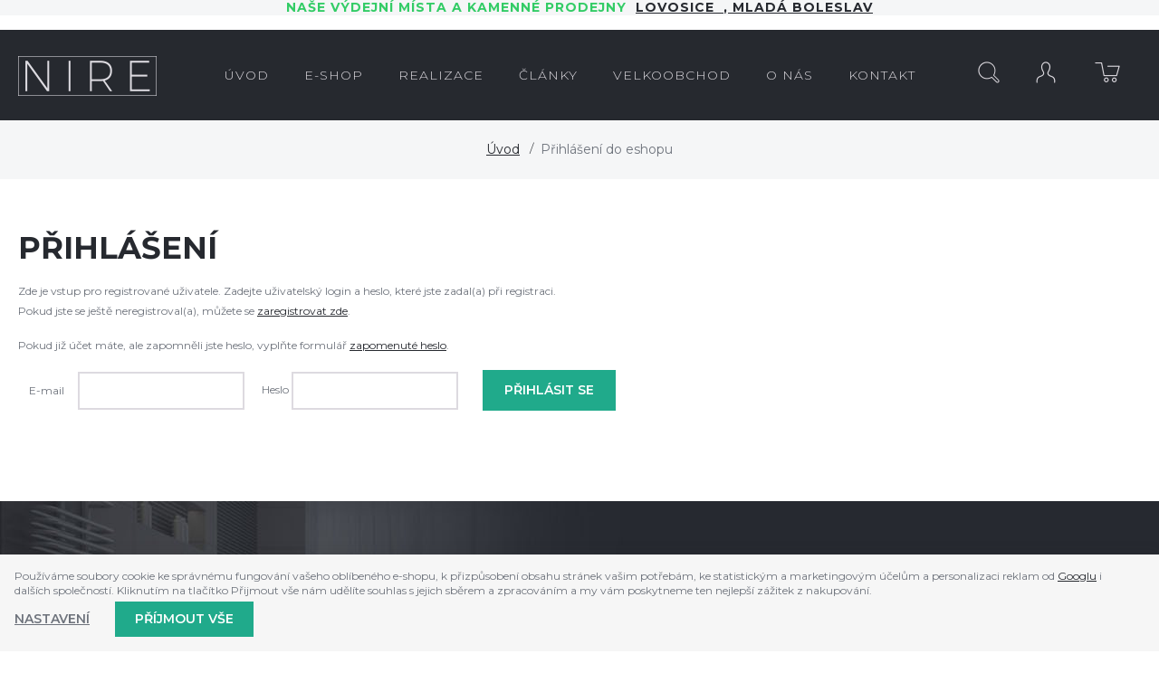

--- FILE ---
content_type: text/html; charset=UTF-8
request_url: https://www.nire.cz/prihlaseni/?url=https%253A%252F%252Fwww.nire.cz%252Flaunch.php%253FIDp%253D13223%2526s%253Dfavorite
body_size: 7362
content:
<!DOCTYPE html>

<html class="no-js lang-cs" lang="cs">
<head>
   
      <meta charset="utf-8">
      
                     <meta name="viewport" content="width=device-width, initial-scale=1">
               
      <meta http-equiv="X-UA-Compatible" content="IE=edge">
      <title>Přihlášení do eshopu - NIRE - Prodejna, e-shop, realizace (velkoobchod i maloobchod)</title>
      
   <link href="https://fonts.googleapis.com/css?family=Montserrat:300,400,600,700&amp;subset=latin-ext" rel="stylesheet">

         
         
            <link rel="stylesheet" href="/web/build/app.d3b852df.css">
         
      

      <script src="/common/static/js/sentry-6.16.1.min.js"></script>

<script>
   Sentry.init({
      dsn: 'https://bdac53e35b1b4424b35eb8b76bcc2b1a@sentry.wpj.cz/9',
      allowUrls: [
         /www\.nire\.cz\//
      ],
      denyUrls: [
         // Facebook flakiness
         /graph\.facebook\.com/i,
         // Facebook blocked
         /connect\.facebook\.net\/en_US\/all\.js/i,
         // Chrome extensions
         /extensions\//i,
         /^chrome:\/\//i,
         /kupshop\.local/i
      ],
      beforeSend(event) {
         if (!/FBA[NV]|PhantomJS|SznProhlizec/.test(window.navigator.userAgent)) {
            return event;
         }
      },
      ignoreErrors: [
         // facebook / ga + disabled cookies
         'fbq is not defined',
         'Can\'t find variable: fbq',
         '_gat is not defined',
         'AW is not defined',
         'Can\'t find variable: AW',
         'url.searchParams.get', // gtm koza
         // localstorage not working in incoginto mode in iOS
         'The quota has been exceeded',
         'QuotaExceededError',
         'Undefined variable: localStorage',
         'localStorage is null',
         'The operation is insecure',
         "Failed to read the 'localStorage'",
         "gtm_",
         "Can't find variable: glami",
      ]
   });

   Sentry.setTag("web", "prod_nire_db");
   Sentry.setTag("wbpck", 1);
   Sentry.setTag("adm", 0);
   Sentry.setTag("tpl", "k");
   Sentry.setTag("sentry_v", "6.16.1");
</script>

      <script>
   window.wpj = window.wpj || {};
   wpj.onReady = wpj.onReady || [];
   wpj.jsShop = wpj.jsShop || {events:[]};

   window.dataLayer = window.dataLayer || [];
   function gtag() {
      window.dataLayer.push(arguments);
   }
   window.wpj.cookie_bar_send = false;

   wpj.getCookie = (sKey) => decodeURIComponent(
      document.cookie.replace(
         new RegExp(
            '(?:(?:^|.*;)\\s*' +
            encodeURIComponent(sKey).replace(/[\-\.\+\*]/g, '\\$&') +
            '\\s*\\=\\s*([^;]*).*$)|^.*$'
         ),
         '$1'
      )
   ) || null;

   </script>

<script>
   wpj.data = wpj.data || { };

   
   

   

   
</script>



      
         <meta name="author" content="NIRE">
      

      <meta name="web_author" content="wpj.cz">

      
         <meta name="description" content="ihned k dodání, zavolejte, poradíme Vám.">
      
      
                     <meta name="robots" content="index, follow">
               
                            <link rel="canonical" href="https://www.nire.cz/prihlaseni/">
               

            
      
         <link rel="shortcut icon" href="/templates/images/favicon.ico">
      

      <link rel="Contents" href="/mapa-stranek/" type="text/html">
      <link rel="Search" href="/vyhledavani/" type="text/html">

               <meta name="google-site-verification" content="EstrEGupAHJb8pe3OR60xkueON8Dq-deecHMopVUS3o">
      
      
      
      
               

            

   

              
</head>

<body>






   
                <div class="alert alert-info alert-dismissible text-center infopanel "
        data-infopanel="1"
        data-version="37" data-nosnippet>
               <h4 style="text-align:center"><strong><span style="color:#33cc66">Naše výdejní místa a kamenné prodejny  </span><a href="http://koupelnylovosice.cz" target="_blank">LOVOSICE  </a>,<a href="http://www.marpadesign.cz" target="_blank"> Mladá Boleslav</a></strong></h4>
                     <button type="button" class="close" data-infopanel-close="1" aria-label="Zavřít">
            <span class="fc lightbox_close"></span>
         </button>
         </div>
   <script>
      var $localInfoPanelsData = {};
      var $infoPanel = null;

      if (window.localStorage.getItem('info_panels')) {
         $localInfoPanelsData = JSON.parse(window.localStorage.getItem('info_panels'));
         $infoPanel = $localInfoPanelsData['info-panel-1'];
      }

      if ($infoPanel && $infoPanel['version'] >= "37") {
         var $infoElements = document.querySelectorAll('[data-infopanel="1"]');
         $infoElements.forEach(element => {
            element.remove();
         });
      }
   </script>

         
            <div class="header bg-sec">
      <div class="container">
         <div class="row pos-rel">
            <div class="logo-block col-lg-2 col-sm-6 col-xs-5 p-r-0">
               
                  <a href="/" title="NIRE vše pro Vaší koupelnu i kotelnu." class="logo">
                     <img src="/templates/images/logo.png" class="img-responsive">
                  </a>
               
            </div>


            <div class="col-lg-8">
               <div class="header-menu">
                  
<div id="menu-top">
   
   <ul class="">
               <li class="">
            <a href="/"><span>Úvod</span></a>
                     </li>
               <li class="">
            <a href="/produkty_k265/"><span>e-shop</span></a>
                     </li>
               <li class="">
            <a href="/realizace/"><span>REALIZACE</span></a>
                     </li>
               <li class="">
            <a href="/clanky/2/novinky/"><span>Články</span></a>
                     </li>
               <li class="">
            <a href="/velkoobchod_p11.html"><span>Velkoobchod</span></a>
                     </li>
               <li class="">
            <a href="/o-firme"><span>O nás</span></a>
                     </li>
               <li class="">
            <a href="/kontakt_p1.html"><span>Kontakt</span></a>
                     </li>
         </ul>

</div>
               </div>
            </div>

            <div class="col-lg-2 col-sm-6 col-xs-7 p-l-0 display-table">

               <div class="header-search search-toggle">
                  <a class="" href="/vyhledavani/" data-search><i class="fc icons_search"></i></a>
               </div>

               <div class="header-login ">
                                       <a href="/prihlaseni/" class="login-link" data-login-link><i class="fc icons_user"></i></a>
                                 </div>

               <div class="header-cart ">
   <a href="/kosik/">
      <i class="fc icons_cart">
               </i>
   </a>
         <div class="header-cart-hover">
         <div data-reload="cartinfo-products">
                     </div>
      </div>
   </div>


               <div class="hidden-lg-up header-burger">
                  <a href="" data-burger><i class="fc fc-bars"></i></a>
               </div>

            </div>

         </div>
      </div>
   </div>
   <div class="pos-rel oc-w search-wrap">
      <div class="header-search-offcanvas">
         <div class="container">
            <form method="get" action="/vyhledavani/" class="form search display-table" id="sf">
    <div class="display-cell pos-rel">
        <input type="text" name="search" value="" maxlength="100" class="form-control autocomplete-control" placeholder="Hledaný výraz" id="search" autocomplete="off">
        <script id="productSearch" type="text/x-dot-template">
            
                {{? it.items.Produkty || it.items.Kategorie || it.items.Vyrobci  }}

                {{? it.items.Produkty }}
                <div class="ac-products">
                    <ul>
                        {{~it.items.Produkty.items :item :index}}
                        <li data-autocomplete-item="product">
                            <a href="/launch.php?s=redir&type=product&id={{=item.id}}">
                                {{? item.image }}
                                <img src="{{=item.image}}" alt="{{=item.label}}">
                                {{??}}
                                <img src="/templates/images/no-img.jpg" alt="{{=item.label}}">
                                {{?}}
                                <span>{{=item.label}}</span>
                            </a>
                        </li>
                        {{~}}
                    </ul>
                </div>
                {{?}}

                <div class="ac-side">
                    {{? it.items.Kategorie }}
                    <div class="ac-categories">
                        <h4>Kategorie</h4>
                        <ul>
                            {{~it.items.Kategorie.items :item :index}}
                            <li data-autocomplete-item="section">
                                <a href="/launch.php?s=redir&type=category&id={{=item.id}}">{{=item.label}}</a>
                            </li>
                            {{~}}
                        </ul>
                    </div>
                    {{?}}


                    {{? it.items.Vyrobci }}
                    <div class="ac-categories">
                        <h4>Značky</h4>
                        <ul>
                            {{~it.items.Vyrobci.items :item :index}}
                            <li data-autocomplete-item="section">
                                <a href="/launch.php?s=redir&type=producer&id={{=item.id}}">{{=item.label}}</a>
                            </li>
                            {{~}}
                        </ul>
                    </div>
                    {{?}}
                </div>

                <div class="ac-showall" data-autocomplete-item="show-all">
                    <a href="" class="btn btn-primary">Všechny výsledky</a>
                    <div class="clearfix"></div>
                </div>

                {{??}}
                <div class="p-a-1">
                    Žádný výsledek
                </div>
                {{?}}
            
        </script>
    </div>

    <div class="display-cell">
        <button name="submit" type="submit" value="Hledat" class="btn btn-primary btn-block">Hledat</button>
    </div>

    <div class="display-cell">
        <button class="search-toggle"><i class="fc lightbox_close"></i></button>
    </div>


</form>

<script>
   wpj.onReady.push(function(){
      $('#search').productSearch({ jumpToProduct: false });
   });
</script>

         </div>
      </div>
   </div>
   
      <div class="container-breadcrumbs">
         <div class="container">
            
   <div class="row">
      <div class="col-xs-12">
         <ul class="breadcrumb">
                                             <li><a href="/">Úvod</a></li>
                                                               <li class="active">Přihlášení do eshopu</li>
                                       </ul>
      </div>
   </div>

         </div>
      </div>
   

   
      <div class="container">
         
            <div class="row">
               <div class="col-xs-12">
                  
   <div class="page-login">
      <h1>Přihlášení</h1>

       


      
      
      
         <p>Zde je vstup pro registrované uživatele. Zadejte uživatelský login a heslo, které jste zadal(a) při registraci.<br>
            Pokud jste se ještě neregistroval(a), můžete se <a href="/registrace/">zaregistrovat zde</a>.</p>
         <p>
            Pokud již účet máte, ale zapomněli jste heslo, vyplňte formulář <a href="/prihlaseni-heslo/">zapomenuté heslo</a>.         </p>
      

      <form name="login" method="post" action="/prihlaseni/" class="form-inline" role="form">
         <label for="email" class="form-control-label">E-mail</label>
         <div class="form-group">
            <input type="email" name="login" value="" maxlength="70" class="form-control" id="email">
         </div>
         <label for="pass" class="control-label m-l-1">Heslo</label>
         <div class="form-group">
            <input type="password" name="password" value="" maxlength="70" class="form-control" id="pass">
         </div>
         <input class="btn btn-primary m-l-2" type="submit" name="Submit" value="Přihlásit se">
      </form>
   </div>

               </div>
            </div>
         
      </div>
   
   <div class="footer">
      <div class="container">
         
            <div class="newsletter-wrap col-xs-12 p-x-0">
               <form name="login" method="post" action="/newsletter/?subscribe=1"
                     class="newsletter form-inline" data-recaptcha-lazy>
                  <div class="title col-xl-6 col-lg-5 col-md-7 col-xs-12 text-right">
                     <h4>Přihlaste se k odběru novinek</h4>
                     <p>nabízíme přes 200 druhů radiátorů</p>
                  </div>
                  <div class="form-group col-xl-6 col-lg-7 col-md-5 col-xs-12">
                     <div class="form-wrap">
                        <input class="form-control" type="email" name="email" value="" placeholder="@">
                        <button class="btn btn-primary fc icons_subscribe" type="submit" name="Submit"
                                value="" data-sitekey="6LfofPkUAAAAAG2prDjCHJz9V3VcHbuxtKhFiTWd" data-recaptcha="btn"></button>
                     </div>
                  </div>
               </form>
            </div>
         

         <div class="col-lg-9 col-xs-12 pull-right">
            



   
         <div class="first col-md-6 col-xs-12 border">
         <h4>Sortiment</h4>
                     
   <ul class="list-triangle">
                 <li >
             <a href="/produkty_k265/designove-radiatory_k227/"
                 >Designové radiátory</a>
          </li>
                 <li >
             <a href="https://www.nire.cz/produkty_k265/nerezove-radiatory_k294/"
                 >Nerezové radiátory</a>
          </li>
                 <li >
             <a href="/produkty_k265/prakticke-radiatory_k239/"
                 >Policové osoušeče</a>
          </li>
                 <li >
             <a href="/produkty_k265/prislusenstvi-k-radiatorum_k272/"
                 >Příslušenství</a>
          </li>
                 <li >
             <a href="/produkty_k265/hotelove-radiatory_k240/"
                 >Atypické radiátory</a>
          </li>
                 <li >
             <a href="/produkty_k265/topne-tyce_k244/"
                 >Topné tyče</a>
          </li>
                 <li >
             <a href="/produkty_k265/tepla-dlazba_k243/"
                 data-btn="contact-form">Teplá dlažba</a>
          </li>
                 <li >
             <a href="/produkty_k265/tryskove-vysousece_k249/"
                 >Tryskové vysoušeče</a>
          </li>
       
          </ul>

               </div>
               <div class="col-md-3 col-xs-12 border">
         <h4>Vše o nákupu</h4>
                     
   <ul class="list-triangle">
                 <li >
             <a href="/jak-nakupovat_p5.html"
                 >Jak nakupovat</a>
          </li>
                 <li >
             <a href="/doprava"
                 >Doprava a platba</a>
          </li>
                 <li >
             <a href="/obchodni-podminky"
                 >Obchodní podmínky</a>
          </li>
                 <li >
             <a href="/souhlas-se-zpracovanim-osobnich-udaju"
                 >GDPR</a>
          </li>
                 <li >
             <a href="/zpracovani-osobnich-udaju"
                 >GDPR zásady</a>
          </li>
                 <li >
             <a href="/reklamace"
                 >Reklamace</a>
          </li>
       
          </ul>

               </div>
               <div class="col-md-3 col-xs-12 border">
         <h4>O Nire</h4>
                     
   <ul class="list-triangle">
                 <li >
             <a href="/o-firme_p2.html"
                 >O nás</a>
          </li>
                 <li >
             <a href="/kontakt"
                 >Kontakt</a>
          </li>
       
                                <a href="https://www.facebook.com/nire2016/" target="_blank" class="facebook-link hidden-md-down">
                 <i class="fc icons_facebook"></i>
                 <span>Najdete nás na<br><strong>facebooku</strong></span>
              </a>
                     </ul>

               </div>
         


         </div>

         <div class="col-lg-3 hidden-md-down pull-left logos">
            <div class="row text-center">
               <img class="footer-logo img-responsive inline-block" src="/templates/images/logo_footer.png" alt="nire.cz">
            </div>
         </div>


         <div class="copyright col-xs-12 rel-pos">
            <p>
               © 2026 Ondřej Tauchman - NIRE - tel.: +420 737 536 526, e-mail: <a href="mailto:nire@nire.cz">nire@nire.cz</a>
            </p>
            <p>
               Shop máme od <a href="http://www.wpj.cz">wpj.cz</a> <span
                       class="full-version ">| 
         <a href="/view/desktop/">Klasická verze</a>
   </span>
               |<a href="" data-cookie-bar="open">Nastavení cookies</a>
            </p>
         </div>


      </div>
   </div>
   <div id="login" class="focus">
   <div class="focus-content focus-login ">
      <form method="post" action="/prihlaseni/">
         <a href="#" class="focus-close" data-focus="close">
            <span class="fc icons_close"></span>
         </a>
                     <h2 class="heading-center">Přihlášení</h2>
            <div class="form-group">
               <label for="log-login" class="control-label">E-mail</label>
               <input type="email" name="login" id="log-login" value="" class="form-control form-control--dark" required="">
            </div>
            <div class="form-group">
               <label for="log-password" class="control-label">Heslo</label>
               <input type="password" name="password" id="log-password" value="" class="form-control form-control--dark" required="">
            </div>
            <div class="form-group">
               <label class="custom-checkbox custom-control" for="log-remember">
                  <input type="checkbox" class="custom-control-input" name="remember" id="log-remember" value="1" checked>
                  <span class="custom-control-indicator"></span>
                  Zapamatovat si přihlášení
               </label>
            </div>
            <input type="hidden" name="url" value="/prihlaseni/?url=https%253A%252F%252Fwww.nire.cz%252Flaunch.php%253FIDp%253D13223%2526s%253Dfavorite">
            <input class="btn btn-primary--yellow btn-primary btn-block btn-lg m-t-1 m-b-2" type="submit" value="Přihlásit se" name="Submit">
            <p class="text-center">Zapomněli jste heslo? <a href="/prihlaseni-heslo/">Pošleme Vám nové.</a><br>
               Jste tu poprvé? <a href="/registrace/">Vytvořte si nový účet.</a></p>
               </form>
   </div>
</div>




   

<script type="application/ld+json">
{
"@context": "http://schema.org",
"@type": "BreadcrumbList",
"itemListElement": [
                        {
            "@type": "ListItem",
            "position": 1,
            "item": {
               "@id": "https://www.nire.cz/prihlaseni/?url=https%253A%252F%252Fwww.nire.cz%252Flaunch.php%253FIDp%253D13223%2526s%253Dfavorite",
               "name": "Přihlášení do eshopu"
            }
         }
                  ]}
</script>





         <div id="cookieBara" class="cookiebara-wrapper cookiebar" style="display: none;"     data-cookiebar-preselect="y">
   <div data-cookie-bar="simple" class="cookiebar-simple">
            
         <p>
            Používáme soubory cookie ke správnému fungování vašeho oblíbeného e-shopu, k přizpůsobení obsahu stránek vašim potřebám,
               ke statistickým a marketingovým účelům a personalizaci reklam od <a href="https://business.safety.google/privacy/" target="blank">Googlu</a> i dalších společností.
               Kliknutím na tlačítko Přijmout vše nám udělíte souhlas s jejich sběrem a zpracováním a my vám poskytneme ten nejlepší zážitek z nakupování.
         </p>
            
                     <div class="cookiebar-btns cookiebar-btns-simple">
               <button data-cookie-bar="details" class="btn cookiebar-more ">Nastavení</button>
                              
                  <button data-cookie-bar="simpleAccept" class="btn btn-primary">Příjmout vše</button>
                           </div>
               
   </div>

   <div data-cookie-bar="advanced" class="cookiebar-advanced">
      <p class="h3">Vaše nastavení souborů cookie</p>
            <p>Zde máte možnost přizpůsobit <a href="/presmerovat/label/cookies_policy/" target="_blank">soubory cookie</a>
            v souladu s vlastními preferencemi a později podrobněji nastavit nebo kdykoli vypnout v patičce webu.</p>
            <label class="c-input c-checkbox custom-control custom-checkbox disabled">
         <input class="custom-control-input" type="checkbox" checked disabled>
         <span class="c-indicator custom-control-indicator"></span>
         <strong>Nezbytné</strong>
      </label>

      <p>Technické cookies jsou nezbytné pro správné fungování webu a všech funkcí, které nabízí.</p>

      <label class="c-input c-checkbox custom-control custom-checkbox">
         <input class="custom-control-input" type="checkbox" value="personalization_and_functionality_storage" name="social-media">
         <span class="c-indicator custom-control-indicator"></span>
         <strong>Preferenční</strong>
      </label>
      <p>Personalizaci provádíme na základě vámi prohlíženého zboží.
            Dále pak upravujeme zobrazovaný obsah podle toho, co vás zajímá.</p>

      <label class="c-input c-checkbox custom-control custom-checkbox">
         <input class="custom-control-input" type="checkbox" value="analytics_storage" name="social-media">
         <span class="c-indicator custom-control-indicator"></span>
         <strong>Statistické</strong>
      </label>
      <p>Tyto cookies nám umožňují měření výkonu našeho webu a za pomoci
            získaných dat pak můžeme zlepšovat zážitek z nakupování našim zákazníkům.</p>

      <label class="c-input c-checkbox custom-control custom-checkbox">
         <input class="custom-control-input" type="checkbox" value="ad_storage" name="social-media">
         <span class="c-indicator custom-control-indicator"></span>
         <strong>Reklamní</strong>
      </label>
      <p>Tyto cookies jsou využívány reklamními a sociálními sítěmi
            včetně Googlu pro přenos osobních údajů a personalizaci reklam, aby pro vás byly zajímavé.</p>
      
      <div class="cookiebar-btns cookiebar-btns-advanced">
         <button data-cookie-bar="custom" data-cookie-custom="allow-all" class="btn btn-primary">Přijmout vše</button>
         <button data-cookie-bar="advancedAccept" class="btn btn-secondary">Přijmout vybrané</button>
         <button data-cookie-bar="custom" class="btn btn-secondary">Zakázat vše</button>
      </div>
      
   </div>
</div>
   
<!-- Site JS -->

   <script crossorigin="anonymous" src="https://cdnjs.cloudflare.com/polyfill/v3/polyfill.min.js?features=default%2Cfetch%2CIntersectionObserver"></script>



   
      <script src="/web/build/runtime.371e2efb.js"></script><script src="/web/build/24.850348c7.js"></script><script src="/web/build/app.bdb4995c.js"></script>
      
      
   
   
          
   <script>
      wpj.onReady.processAll();
      
      

   // Zobraz submenu
   $('.search-toggle').click(function() {
      $('.header-search-offcanvas').toggleClass('active')
      $('.header-search-offcanvas .autocomplete-control').get(0).focus()
      return false
   })

   // footer mobile submenus
   $('.footer h4').on('click', function() {
      $(this).toggleClass('active')
      $(this).next('ul').toggleClass('active')
   })

   // zobrazeni kategorie active class
   $('.btn-show-goods').on('click', function() {
      $(this).toggleClass('active')
   })

   $('.searchresp.focus').focus()

   $('.header').on('click', '[data-search]', function(e) {
      var $dialog = $('.searchresp.focus')
      $dialog.focus('show')
      return false
   })


   
   </script>



   



         
    


   <!-- Seznam rtg-->
   <script type="text/javascript" src="https://c.seznam.cz/js/rc.js"></script>
   <script>
      function callSeznamRtgCode() {
         var retargetingConf = {
            rtgId: 51191,
                        rtgUrl: "www.nire.cz/prihlaseni/?url=https%253A%252F%252Fwww.nire.cz%252Flaunch.php%253FIDp%253D13223%2526s%253Dfavorite",
            consent: wpj.storage.consents.isEnabled('ad_storage') ? 1 : 0
         };

         if (window.rc && window.rc.retargetingHit) {
            window.rc.retargetingHit(retargetingConf);
         }
      }

      wpj.onReady.push(function() {
         callSeznamRtgCode();

         document.addEventListener("consentsChange", function(e) {
            callSeznamRtgCode();
         });
      });
   </script>



   


      
      <!-- Start of Smartsupp Live Chat script -->
      <script type="text/javascript">
         var _smartsupp = _smartsupp || { }; 
         _smartsupp.key = '183f7b6cafb61d472a55ee178d48b561e90cb5e6';
         
         window.smartsupp||(function(d) {
            var s,c,o=smartsupp=function(){ o._.push(arguments)};o._=[];
            s=d.getElementsByTagName('script')[0];c=d.createElement('script');
            c.type='text/javascript';c.charset='utf-8';c.async=true;
            c.src='https://www.smartsuppchat.com/loader.js?';s.parentNode.insertBefore(c,s);
         })(document);
      </script>
   
   


   





   





   
</body>
</html>
